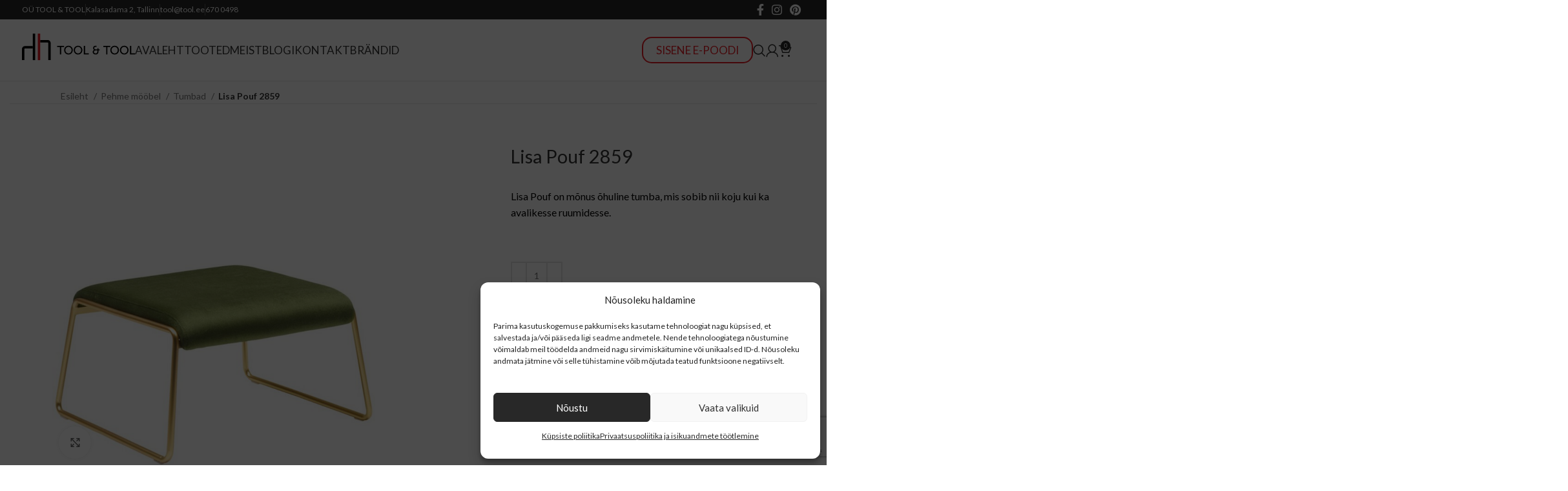

--- FILE ---
content_type: text/html; charset=utf-8
request_url: https://www.google.com/recaptcha/api2/anchor?ar=1&k=6LdJ7gwqAAAAAKe3Zesw79Q6XfXPXis0k62wwePu&co=aHR0cHM6Ly90b29sLmVlOjQ0Mw..&hl=en&v=PoyoqOPhxBO7pBk68S4YbpHZ&size=invisible&anchor-ms=20000&execute-ms=30000&cb=8a5srivp00u
body_size: 48843
content:
<!DOCTYPE HTML><html dir="ltr" lang="en"><head><meta http-equiv="Content-Type" content="text/html; charset=UTF-8">
<meta http-equiv="X-UA-Compatible" content="IE=edge">
<title>reCAPTCHA</title>
<style type="text/css">
/* cyrillic-ext */
@font-face {
  font-family: 'Roboto';
  font-style: normal;
  font-weight: 400;
  font-stretch: 100%;
  src: url(//fonts.gstatic.com/s/roboto/v48/KFO7CnqEu92Fr1ME7kSn66aGLdTylUAMa3GUBHMdazTgWw.woff2) format('woff2');
  unicode-range: U+0460-052F, U+1C80-1C8A, U+20B4, U+2DE0-2DFF, U+A640-A69F, U+FE2E-FE2F;
}
/* cyrillic */
@font-face {
  font-family: 'Roboto';
  font-style: normal;
  font-weight: 400;
  font-stretch: 100%;
  src: url(//fonts.gstatic.com/s/roboto/v48/KFO7CnqEu92Fr1ME7kSn66aGLdTylUAMa3iUBHMdazTgWw.woff2) format('woff2');
  unicode-range: U+0301, U+0400-045F, U+0490-0491, U+04B0-04B1, U+2116;
}
/* greek-ext */
@font-face {
  font-family: 'Roboto';
  font-style: normal;
  font-weight: 400;
  font-stretch: 100%;
  src: url(//fonts.gstatic.com/s/roboto/v48/KFO7CnqEu92Fr1ME7kSn66aGLdTylUAMa3CUBHMdazTgWw.woff2) format('woff2');
  unicode-range: U+1F00-1FFF;
}
/* greek */
@font-face {
  font-family: 'Roboto';
  font-style: normal;
  font-weight: 400;
  font-stretch: 100%;
  src: url(//fonts.gstatic.com/s/roboto/v48/KFO7CnqEu92Fr1ME7kSn66aGLdTylUAMa3-UBHMdazTgWw.woff2) format('woff2');
  unicode-range: U+0370-0377, U+037A-037F, U+0384-038A, U+038C, U+038E-03A1, U+03A3-03FF;
}
/* math */
@font-face {
  font-family: 'Roboto';
  font-style: normal;
  font-weight: 400;
  font-stretch: 100%;
  src: url(//fonts.gstatic.com/s/roboto/v48/KFO7CnqEu92Fr1ME7kSn66aGLdTylUAMawCUBHMdazTgWw.woff2) format('woff2');
  unicode-range: U+0302-0303, U+0305, U+0307-0308, U+0310, U+0312, U+0315, U+031A, U+0326-0327, U+032C, U+032F-0330, U+0332-0333, U+0338, U+033A, U+0346, U+034D, U+0391-03A1, U+03A3-03A9, U+03B1-03C9, U+03D1, U+03D5-03D6, U+03F0-03F1, U+03F4-03F5, U+2016-2017, U+2034-2038, U+203C, U+2040, U+2043, U+2047, U+2050, U+2057, U+205F, U+2070-2071, U+2074-208E, U+2090-209C, U+20D0-20DC, U+20E1, U+20E5-20EF, U+2100-2112, U+2114-2115, U+2117-2121, U+2123-214F, U+2190, U+2192, U+2194-21AE, U+21B0-21E5, U+21F1-21F2, U+21F4-2211, U+2213-2214, U+2216-22FF, U+2308-230B, U+2310, U+2319, U+231C-2321, U+2336-237A, U+237C, U+2395, U+239B-23B7, U+23D0, U+23DC-23E1, U+2474-2475, U+25AF, U+25B3, U+25B7, U+25BD, U+25C1, U+25CA, U+25CC, U+25FB, U+266D-266F, U+27C0-27FF, U+2900-2AFF, U+2B0E-2B11, U+2B30-2B4C, U+2BFE, U+3030, U+FF5B, U+FF5D, U+1D400-1D7FF, U+1EE00-1EEFF;
}
/* symbols */
@font-face {
  font-family: 'Roboto';
  font-style: normal;
  font-weight: 400;
  font-stretch: 100%;
  src: url(//fonts.gstatic.com/s/roboto/v48/KFO7CnqEu92Fr1ME7kSn66aGLdTylUAMaxKUBHMdazTgWw.woff2) format('woff2');
  unicode-range: U+0001-000C, U+000E-001F, U+007F-009F, U+20DD-20E0, U+20E2-20E4, U+2150-218F, U+2190, U+2192, U+2194-2199, U+21AF, U+21E6-21F0, U+21F3, U+2218-2219, U+2299, U+22C4-22C6, U+2300-243F, U+2440-244A, U+2460-24FF, U+25A0-27BF, U+2800-28FF, U+2921-2922, U+2981, U+29BF, U+29EB, U+2B00-2BFF, U+4DC0-4DFF, U+FFF9-FFFB, U+10140-1018E, U+10190-1019C, U+101A0, U+101D0-101FD, U+102E0-102FB, U+10E60-10E7E, U+1D2C0-1D2D3, U+1D2E0-1D37F, U+1F000-1F0FF, U+1F100-1F1AD, U+1F1E6-1F1FF, U+1F30D-1F30F, U+1F315, U+1F31C, U+1F31E, U+1F320-1F32C, U+1F336, U+1F378, U+1F37D, U+1F382, U+1F393-1F39F, U+1F3A7-1F3A8, U+1F3AC-1F3AF, U+1F3C2, U+1F3C4-1F3C6, U+1F3CA-1F3CE, U+1F3D4-1F3E0, U+1F3ED, U+1F3F1-1F3F3, U+1F3F5-1F3F7, U+1F408, U+1F415, U+1F41F, U+1F426, U+1F43F, U+1F441-1F442, U+1F444, U+1F446-1F449, U+1F44C-1F44E, U+1F453, U+1F46A, U+1F47D, U+1F4A3, U+1F4B0, U+1F4B3, U+1F4B9, U+1F4BB, U+1F4BF, U+1F4C8-1F4CB, U+1F4D6, U+1F4DA, U+1F4DF, U+1F4E3-1F4E6, U+1F4EA-1F4ED, U+1F4F7, U+1F4F9-1F4FB, U+1F4FD-1F4FE, U+1F503, U+1F507-1F50B, U+1F50D, U+1F512-1F513, U+1F53E-1F54A, U+1F54F-1F5FA, U+1F610, U+1F650-1F67F, U+1F687, U+1F68D, U+1F691, U+1F694, U+1F698, U+1F6AD, U+1F6B2, U+1F6B9-1F6BA, U+1F6BC, U+1F6C6-1F6CF, U+1F6D3-1F6D7, U+1F6E0-1F6EA, U+1F6F0-1F6F3, U+1F6F7-1F6FC, U+1F700-1F7FF, U+1F800-1F80B, U+1F810-1F847, U+1F850-1F859, U+1F860-1F887, U+1F890-1F8AD, U+1F8B0-1F8BB, U+1F8C0-1F8C1, U+1F900-1F90B, U+1F93B, U+1F946, U+1F984, U+1F996, U+1F9E9, U+1FA00-1FA6F, U+1FA70-1FA7C, U+1FA80-1FA89, U+1FA8F-1FAC6, U+1FACE-1FADC, U+1FADF-1FAE9, U+1FAF0-1FAF8, U+1FB00-1FBFF;
}
/* vietnamese */
@font-face {
  font-family: 'Roboto';
  font-style: normal;
  font-weight: 400;
  font-stretch: 100%;
  src: url(//fonts.gstatic.com/s/roboto/v48/KFO7CnqEu92Fr1ME7kSn66aGLdTylUAMa3OUBHMdazTgWw.woff2) format('woff2');
  unicode-range: U+0102-0103, U+0110-0111, U+0128-0129, U+0168-0169, U+01A0-01A1, U+01AF-01B0, U+0300-0301, U+0303-0304, U+0308-0309, U+0323, U+0329, U+1EA0-1EF9, U+20AB;
}
/* latin-ext */
@font-face {
  font-family: 'Roboto';
  font-style: normal;
  font-weight: 400;
  font-stretch: 100%;
  src: url(//fonts.gstatic.com/s/roboto/v48/KFO7CnqEu92Fr1ME7kSn66aGLdTylUAMa3KUBHMdazTgWw.woff2) format('woff2');
  unicode-range: U+0100-02BA, U+02BD-02C5, U+02C7-02CC, U+02CE-02D7, U+02DD-02FF, U+0304, U+0308, U+0329, U+1D00-1DBF, U+1E00-1E9F, U+1EF2-1EFF, U+2020, U+20A0-20AB, U+20AD-20C0, U+2113, U+2C60-2C7F, U+A720-A7FF;
}
/* latin */
@font-face {
  font-family: 'Roboto';
  font-style: normal;
  font-weight: 400;
  font-stretch: 100%;
  src: url(//fonts.gstatic.com/s/roboto/v48/KFO7CnqEu92Fr1ME7kSn66aGLdTylUAMa3yUBHMdazQ.woff2) format('woff2');
  unicode-range: U+0000-00FF, U+0131, U+0152-0153, U+02BB-02BC, U+02C6, U+02DA, U+02DC, U+0304, U+0308, U+0329, U+2000-206F, U+20AC, U+2122, U+2191, U+2193, U+2212, U+2215, U+FEFF, U+FFFD;
}
/* cyrillic-ext */
@font-face {
  font-family: 'Roboto';
  font-style: normal;
  font-weight: 500;
  font-stretch: 100%;
  src: url(//fonts.gstatic.com/s/roboto/v48/KFO7CnqEu92Fr1ME7kSn66aGLdTylUAMa3GUBHMdazTgWw.woff2) format('woff2');
  unicode-range: U+0460-052F, U+1C80-1C8A, U+20B4, U+2DE0-2DFF, U+A640-A69F, U+FE2E-FE2F;
}
/* cyrillic */
@font-face {
  font-family: 'Roboto';
  font-style: normal;
  font-weight: 500;
  font-stretch: 100%;
  src: url(//fonts.gstatic.com/s/roboto/v48/KFO7CnqEu92Fr1ME7kSn66aGLdTylUAMa3iUBHMdazTgWw.woff2) format('woff2');
  unicode-range: U+0301, U+0400-045F, U+0490-0491, U+04B0-04B1, U+2116;
}
/* greek-ext */
@font-face {
  font-family: 'Roboto';
  font-style: normal;
  font-weight: 500;
  font-stretch: 100%;
  src: url(//fonts.gstatic.com/s/roboto/v48/KFO7CnqEu92Fr1ME7kSn66aGLdTylUAMa3CUBHMdazTgWw.woff2) format('woff2');
  unicode-range: U+1F00-1FFF;
}
/* greek */
@font-face {
  font-family: 'Roboto';
  font-style: normal;
  font-weight: 500;
  font-stretch: 100%;
  src: url(//fonts.gstatic.com/s/roboto/v48/KFO7CnqEu92Fr1ME7kSn66aGLdTylUAMa3-UBHMdazTgWw.woff2) format('woff2');
  unicode-range: U+0370-0377, U+037A-037F, U+0384-038A, U+038C, U+038E-03A1, U+03A3-03FF;
}
/* math */
@font-face {
  font-family: 'Roboto';
  font-style: normal;
  font-weight: 500;
  font-stretch: 100%;
  src: url(//fonts.gstatic.com/s/roboto/v48/KFO7CnqEu92Fr1ME7kSn66aGLdTylUAMawCUBHMdazTgWw.woff2) format('woff2');
  unicode-range: U+0302-0303, U+0305, U+0307-0308, U+0310, U+0312, U+0315, U+031A, U+0326-0327, U+032C, U+032F-0330, U+0332-0333, U+0338, U+033A, U+0346, U+034D, U+0391-03A1, U+03A3-03A9, U+03B1-03C9, U+03D1, U+03D5-03D6, U+03F0-03F1, U+03F4-03F5, U+2016-2017, U+2034-2038, U+203C, U+2040, U+2043, U+2047, U+2050, U+2057, U+205F, U+2070-2071, U+2074-208E, U+2090-209C, U+20D0-20DC, U+20E1, U+20E5-20EF, U+2100-2112, U+2114-2115, U+2117-2121, U+2123-214F, U+2190, U+2192, U+2194-21AE, U+21B0-21E5, U+21F1-21F2, U+21F4-2211, U+2213-2214, U+2216-22FF, U+2308-230B, U+2310, U+2319, U+231C-2321, U+2336-237A, U+237C, U+2395, U+239B-23B7, U+23D0, U+23DC-23E1, U+2474-2475, U+25AF, U+25B3, U+25B7, U+25BD, U+25C1, U+25CA, U+25CC, U+25FB, U+266D-266F, U+27C0-27FF, U+2900-2AFF, U+2B0E-2B11, U+2B30-2B4C, U+2BFE, U+3030, U+FF5B, U+FF5D, U+1D400-1D7FF, U+1EE00-1EEFF;
}
/* symbols */
@font-face {
  font-family: 'Roboto';
  font-style: normal;
  font-weight: 500;
  font-stretch: 100%;
  src: url(//fonts.gstatic.com/s/roboto/v48/KFO7CnqEu92Fr1ME7kSn66aGLdTylUAMaxKUBHMdazTgWw.woff2) format('woff2');
  unicode-range: U+0001-000C, U+000E-001F, U+007F-009F, U+20DD-20E0, U+20E2-20E4, U+2150-218F, U+2190, U+2192, U+2194-2199, U+21AF, U+21E6-21F0, U+21F3, U+2218-2219, U+2299, U+22C4-22C6, U+2300-243F, U+2440-244A, U+2460-24FF, U+25A0-27BF, U+2800-28FF, U+2921-2922, U+2981, U+29BF, U+29EB, U+2B00-2BFF, U+4DC0-4DFF, U+FFF9-FFFB, U+10140-1018E, U+10190-1019C, U+101A0, U+101D0-101FD, U+102E0-102FB, U+10E60-10E7E, U+1D2C0-1D2D3, U+1D2E0-1D37F, U+1F000-1F0FF, U+1F100-1F1AD, U+1F1E6-1F1FF, U+1F30D-1F30F, U+1F315, U+1F31C, U+1F31E, U+1F320-1F32C, U+1F336, U+1F378, U+1F37D, U+1F382, U+1F393-1F39F, U+1F3A7-1F3A8, U+1F3AC-1F3AF, U+1F3C2, U+1F3C4-1F3C6, U+1F3CA-1F3CE, U+1F3D4-1F3E0, U+1F3ED, U+1F3F1-1F3F3, U+1F3F5-1F3F7, U+1F408, U+1F415, U+1F41F, U+1F426, U+1F43F, U+1F441-1F442, U+1F444, U+1F446-1F449, U+1F44C-1F44E, U+1F453, U+1F46A, U+1F47D, U+1F4A3, U+1F4B0, U+1F4B3, U+1F4B9, U+1F4BB, U+1F4BF, U+1F4C8-1F4CB, U+1F4D6, U+1F4DA, U+1F4DF, U+1F4E3-1F4E6, U+1F4EA-1F4ED, U+1F4F7, U+1F4F9-1F4FB, U+1F4FD-1F4FE, U+1F503, U+1F507-1F50B, U+1F50D, U+1F512-1F513, U+1F53E-1F54A, U+1F54F-1F5FA, U+1F610, U+1F650-1F67F, U+1F687, U+1F68D, U+1F691, U+1F694, U+1F698, U+1F6AD, U+1F6B2, U+1F6B9-1F6BA, U+1F6BC, U+1F6C6-1F6CF, U+1F6D3-1F6D7, U+1F6E0-1F6EA, U+1F6F0-1F6F3, U+1F6F7-1F6FC, U+1F700-1F7FF, U+1F800-1F80B, U+1F810-1F847, U+1F850-1F859, U+1F860-1F887, U+1F890-1F8AD, U+1F8B0-1F8BB, U+1F8C0-1F8C1, U+1F900-1F90B, U+1F93B, U+1F946, U+1F984, U+1F996, U+1F9E9, U+1FA00-1FA6F, U+1FA70-1FA7C, U+1FA80-1FA89, U+1FA8F-1FAC6, U+1FACE-1FADC, U+1FADF-1FAE9, U+1FAF0-1FAF8, U+1FB00-1FBFF;
}
/* vietnamese */
@font-face {
  font-family: 'Roboto';
  font-style: normal;
  font-weight: 500;
  font-stretch: 100%;
  src: url(//fonts.gstatic.com/s/roboto/v48/KFO7CnqEu92Fr1ME7kSn66aGLdTylUAMa3OUBHMdazTgWw.woff2) format('woff2');
  unicode-range: U+0102-0103, U+0110-0111, U+0128-0129, U+0168-0169, U+01A0-01A1, U+01AF-01B0, U+0300-0301, U+0303-0304, U+0308-0309, U+0323, U+0329, U+1EA0-1EF9, U+20AB;
}
/* latin-ext */
@font-face {
  font-family: 'Roboto';
  font-style: normal;
  font-weight: 500;
  font-stretch: 100%;
  src: url(//fonts.gstatic.com/s/roboto/v48/KFO7CnqEu92Fr1ME7kSn66aGLdTylUAMa3KUBHMdazTgWw.woff2) format('woff2');
  unicode-range: U+0100-02BA, U+02BD-02C5, U+02C7-02CC, U+02CE-02D7, U+02DD-02FF, U+0304, U+0308, U+0329, U+1D00-1DBF, U+1E00-1E9F, U+1EF2-1EFF, U+2020, U+20A0-20AB, U+20AD-20C0, U+2113, U+2C60-2C7F, U+A720-A7FF;
}
/* latin */
@font-face {
  font-family: 'Roboto';
  font-style: normal;
  font-weight: 500;
  font-stretch: 100%;
  src: url(//fonts.gstatic.com/s/roboto/v48/KFO7CnqEu92Fr1ME7kSn66aGLdTylUAMa3yUBHMdazQ.woff2) format('woff2');
  unicode-range: U+0000-00FF, U+0131, U+0152-0153, U+02BB-02BC, U+02C6, U+02DA, U+02DC, U+0304, U+0308, U+0329, U+2000-206F, U+20AC, U+2122, U+2191, U+2193, U+2212, U+2215, U+FEFF, U+FFFD;
}
/* cyrillic-ext */
@font-face {
  font-family: 'Roboto';
  font-style: normal;
  font-weight: 900;
  font-stretch: 100%;
  src: url(//fonts.gstatic.com/s/roboto/v48/KFO7CnqEu92Fr1ME7kSn66aGLdTylUAMa3GUBHMdazTgWw.woff2) format('woff2');
  unicode-range: U+0460-052F, U+1C80-1C8A, U+20B4, U+2DE0-2DFF, U+A640-A69F, U+FE2E-FE2F;
}
/* cyrillic */
@font-face {
  font-family: 'Roboto';
  font-style: normal;
  font-weight: 900;
  font-stretch: 100%;
  src: url(//fonts.gstatic.com/s/roboto/v48/KFO7CnqEu92Fr1ME7kSn66aGLdTylUAMa3iUBHMdazTgWw.woff2) format('woff2');
  unicode-range: U+0301, U+0400-045F, U+0490-0491, U+04B0-04B1, U+2116;
}
/* greek-ext */
@font-face {
  font-family: 'Roboto';
  font-style: normal;
  font-weight: 900;
  font-stretch: 100%;
  src: url(//fonts.gstatic.com/s/roboto/v48/KFO7CnqEu92Fr1ME7kSn66aGLdTylUAMa3CUBHMdazTgWw.woff2) format('woff2');
  unicode-range: U+1F00-1FFF;
}
/* greek */
@font-face {
  font-family: 'Roboto';
  font-style: normal;
  font-weight: 900;
  font-stretch: 100%;
  src: url(//fonts.gstatic.com/s/roboto/v48/KFO7CnqEu92Fr1ME7kSn66aGLdTylUAMa3-UBHMdazTgWw.woff2) format('woff2');
  unicode-range: U+0370-0377, U+037A-037F, U+0384-038A, U+038C, U+038E-03A1, U+03A3-03FF;
}
/* math */
@font-face {
  font-family: 'Roboto';
  font-style: normal;
  font-weight: 900;
  font-stretch: 100%;
  src: url(//fonts.gstatic.com/s/roboto/v48/KFO7CnqEu92Fr1ME7kSn66aGLdTylUAMawCUBHMdazTgWw.woff2) format('woff2');
  unicode-range: U+0302-0303, U+0305, U+0307-0308, U+0310, U+0312, U+0315, U+031A, U+0326-0327, U+032C, U+032F-0330, U+0332-0333, U+0338, U+033A, U+0346, U+034D, U+0391-03A1, U+03A3-03A9, U+03B1-03C9, U+03D1, U+03D5-03D6, U+03F0-03F1, U+03F4-03F5, U+2016-2017, U+2034-2038, U+203C, U+2040, U+2043, U+2047, U+2050, U+2057, U+205F, U+2070-2071, U+2074-208E, U+2090-209C, U+20D0-20DC, U+20E1, U+20E5-20EF, U+2100-2112, U+2114-2115, U+2117-2121, U+2123-214F, U+2190, U+2192, U+2194-21AE, U+21B0-21E5, U+21F1-21F2, U+21F4-2211, U+2213-2214, U+2216-22FF, U+2308-230B, U+2310, U+2319, U+231C-2321, U+2336-237A, U+237C, U+2395, U+239B-23B7, U+23D0, U+23DC-23E1, U+2474-2475, U+25AF, U+25B3, U+25B7, U+25BD, U+25C1, U+25CA, U+25CC, U+25FB, U+266D-266F, U+27C0-27FF, U+2900-2AFF, U+2B0E-2B11, U+2B30-2B4C, U+2BFE, U+3030, U+FF5B, U+FF5D, U+1D400-1D7FF, U+1EE00-1EEFF;
}
/* symbols */
@font-face {
  font-family: 'Roboto';
  font-style: normal;
  font-weight: 900;
  font-stretch: 100%;
  src: url(//fonts.gstatic.com/s/roboto/v48/KFO7CnqEu92Fr1ME7kSn66aGLdTylUAMaxKUBHMdazTgWw.woff2) format('woff2');
  unicode-range: U+0001-000C, U+000E-001F, U+007F-009F, U+20DD-20E0, U+20E2-20E4, U+2150-218F, U+2190, U+2192, U+2194-2199, U+21AF, U+21E6-21F0, U+21F3, U+2218-2219, U+2299, U+22C4-22C6, U+2300-243F, U+2440-244A, U+2460-24FF, U+25A0-27BF, U+2800-28FF, U+2921-2922, U+2981, U+29BF, U+29EB, U+2B00-2BFF, U+4DC0-4DFF, U+FFF9-FFFB, U+10140-1018E, U+10190-1019C, U+101A0, U+101D0-101FD, U+102E0-102FB, U+10E60-10E7E, U+1D2C0-1D2D3, U+1D2E0-1D37F, U+1F000-1F0FF, U+1F100-1F1AD, U+1F1E6-1F1FF, U+1F30D-1F30F, U+1F315, U+1F31C, U+1F31E, U+1F320-1F32C, U+1F336, U+1F378, U+1F37D, U+1F382, U+1F393-1F39F, U+1F3A7-1F3A8, U+1F3AC-1F3AF, U+1F3C2, U+1F3C4-1F3C6, U+1F3CA-1F3CE, U+1F3D4-1F3E0, U+1F3ED, U+1F3F1-1F3F3, U+1F3F5-1F3F7, U+1F408, U+1F415, U+1F41F, U+1F426, U+1F43F, U+1F441-1F442, U+1F444, U+1F446-1F449, U+1F44C-1F44E, U+1F453, U+1F46A, U+1F47D, U+1F4A3, U+1F4B0, U+1F4B3, U+1F4B9, U+1F4BB, U+1F4BF, U+1F4C8-1F4CB, U+1F4D6, U+1F4DA, U+1F4DF, U+1F4E3-1F4E6, U+1F4EA-1F4ED, U+1F4F7, U+1F4F9-1F4FB, U+1F4FD-1F4FE, U+1F503, U+1F507-1F50B, U+1F50D, U+1F512-1F513, U+1F53E-1F54A, U+1F54F-1F5FA, U+1F610, U+1F650-1F67F, U+1F687, U+1F68D, U+1F691, U+1F694, U+1F698, U+1F6AD, U+1F6B2, U+1F6B9-1F6BA, U+1F6BC, U+1F6C6-1F6CF, U+1F6D3-1F6D7, U+1F6E0-1F6EA, U+1F6F0-1F6F3, U+1F6F7-1F6FC, U+1F700-1F7FF, U+1F800-1F80B, U+1F810-1F847, U+1F850-1F859, U+1F860-1F887, U+1F890-1F8AD, U+1F8B0-1F8BB, U+1F8C0-1F8C1, U+1F900-1F90B, U+1F93B, U+1F946, U+1F984, U+1F996, U+1F9E9, U+1FA00-1FA6F, U+1FA70-1FA7C, U+1FA80-1FA89, U+1FA8F-1FAC6, U+1FACE-1FADC, U+1FADF-1FAE9, U+1FAF0-1FAF8, U+1FB00-1FBFF;
}
/* vietnamese */
@font-face {
  font-family: 'Roboto';
  font-style: normal;
  font-weight: 900;
  font-stretch: 100%;
  src: url(//fonts.gstatic.com/s/roboto/v48/KFO7CnqEu92Fr1ME7kSn66aGLdTylUAMa3OUBHMdazTgWw.woff2) format('woff2');
  unicode-range: U+0102-0103, U+0110-0111, U+0128-0129, U+0168-0169, U+01A0-01A1, U+01AF-01B0, U+0300-0301, U+0303-0304, U+0308-0309, U+0323, U+0329, U+1EA0-1EF9, U+20AB;
}
/* latin-ext */
@font-face {
  font-family: 'Roboto';
  font-style: normal;
  font-weight: 900;
  font-stretch: 100%;
  src: url(//fonts.gstatic.com/s/roboto/v48/KFO7CnqEu92Fr1ME7kSn66aGLdTylUAMa3KUBHMdazTgWw.woff2) format('woff2');
  unicode-range: U+0100-02BA, U+02BD-02C5, U+02C7-02CC, U+02CE-02D7, U+02DD-02FF, U+0304, U+0308, U+0329, U+1D00-1DBF, U+1E00-1E9F, U+1EF2-1EFF, U+2020, U+20A0-20AB, U+20AD-20C0, U+2113, U+2C60-2C7F, U+A720-A7FF;
}
/* latin */
@font-face {
  font-family: 'Roboto';
  font-style: normal;
  font-weight: 900;
  font-stretch: 100%;
  src: url(//fonts.gstatic.com/s/roboto/v48/KFO7CnqEu92Fr1ME7kSn66aGLdTylUAMa3yUBHMdazQ.woff2) format('woff2');
  unicode-range: U+0000-00FF, U+0131, U+0152-0153, U+02BB-02BC, U+02C6, U+02DA, U+02DC, U+0304, U+0308, U+0329, U+2000-206F, U+20AC, U+2122, U+2191, U+2193, U+2212, U+2215, U+FEFF, U+FFFD;
}

</style>
<link rel="stylesheet" type="text/css" href="https://www.gstatic.com/recaptcha/releases/PoyoqOPhxBO7pBk68S4YbpHZ/styles__ltr.css">
<script nonce="_eh2NNyYQfg6QaL8SxVM5Q" type="text/javascript">window['__recaptcha_api'] = 'https://www.google.com/recaptcha/api2/';</script>
<script type="text/javascript" src="https://www.gstatic.com/recaptcha/releases/PoyoqOPhxBO7pBk68S4YbpHZ/recaptcha__en.js" nonce="_eh2NNyYQfg6QaL8SxVM5Q">
      
    </script></head>
<body><div id="rc-anchor-alert" class="rc-anchor-alert"></div>
<input type="hidden" id="recaptcha-token" value="[base64]">
<script type="text/javascript" nonce="_eh2NNyYQfg6QaL8SxVM5Q">
      recaptcha.anchor.Main.init("[\x22ainput\x22,[\x22bgdata\x22,\x22\x22,\[base64]/[base64]/[base64]/KE4oMTI0LHYsdi5HKSxMWihsLHYpKTpOKDEyNCx2LGwpLFYpLHYpLFQpKSxGKDE3MSx2KX0scjc9ZnVuY3Rpb24obCl7cmV0dXJuIGx9LEM9ZnVuY3Rpb24obCxWLHYpe04odixsLFYpLFZbYWtdPTI3OTZ9LG49ZnVuY3Rpb24obCxWKXtWLlg9KChWLlg/[base64]/[base64]/[base64]/[base64]/[base64]/[base64]/[base64]/[base64]/[base64]/[base64]/[base64]\\u003d\x22,\[base64]\\u003d\\u003d\x22,\x22f0I4woRMflZ3w5nDmsO/w6LCuB0xwol4TCMWwolow5/CiAJqwptHHcKZwp3CtMOvw7Anw7lBFMObwqbDiMKhJcOxwo3Dl2HDigXCq8Oawp/Djy0sPzdCwp/DngHDv8KUAyzCvjhDw57DlRjCrA0sw5RZwqLDjMOgwpZdwozCsAHDscOBwr0yMSMvwrkMAsKPw7zCjGXDnkXCmyTCrsOuw7RRwpfDkMKZwovCrTFLZMORwo3Dr8KBwowUCkbDsMOhwps9QcKsw4HCvMO9w6nDlcKSw67DjSjDv8KVwoJEw6p/[base64]/[base64]/[base64]/w7chwoDDgxduZsOjVcO1w6PDncO3SAI3wpbDlgZDSilfMyXDi8KrWMKrWDA+a8OpQsKPwp/Dm8OFw4bDocKbeGXCuMOgQcOhw63DpMO+dWPDtVgiw6jDiMKXSSLCpcO0worDuWPCh8OuVcO2TcO4XsKgw5/[base64]/CvMO3MsOzwrnDhsKqw5TDnAPCmMKOAnvDunbCvkLDqBFRGMKJwrXCqQzCj3tIY1LDmxQbw6LDjcO2eHsXw4NzwqFowobDncO8w588wpYQwoDDs8KjDcOcecKKY8Kvwp/CrcKEwpMEd8OIR0h5w4/[base64]/[base64]/DkMKBwohpYmhnwq5IQsO/woZudMOcwp/DnkMOXF89w6wzwr8DP1EdYMOOcMONLDjDlcOuwqTCiX55K8KpdkY6wrnDisKVMsKJRcKowqxYwpfCnAQwwqcdcn3Dn00rw60SMHXCnsOubB1eaHTDoMOIdAzCujnDvSJydBxwworDn1vDr0d/worDkjAYwp0mwr0eOcOCw7dPNmHCucKow7J4LCA9HsOmw4XDjEkzNTXDkhjCgMOQwoFew5rDnRnDoMOlfMKYwojCssOpw5taw69jw5HDqcOswphlwo1BwqnCrMOvHsOoS8K8ZG0/EcOpw6fCj8OYFcKaw7fChAXCt8KETATChsOxCjpNwrR9fsKqacOSLcOxO8KUwqXDrw1Cwqp+w4MTwrNgw6jCi8KKwp7Dqm/DvkDDqkl7SMOAbsO4wolGw53DnRPDg8OnVsOow5kCby4Hw4owwrQUbMK2w5k2OwRowqHCvUkOZcOkSBjCiwkowqgiLnTDssOVDsKVwqbDgm45w6/Ch8KqdDTDu1p7w5U8NsKOfsOmdCNQLMKSw7PDlsOUMCJkPzIlw43CkDbCrgbDn8OldBMJWsKPBcOmwogYHMOEw7bDpRrDtBXCmBXCjEFbwpBpbFt0w5PCq8KrWRbDisOGw5PCl1NdwpZ/w4nDqkvCjcKFCcKTworDrcKawo7CnV7CgsK0w6BOREvDu8K4w4fCiTVcw5JVATrDiitOO8OSw5DDrH5cw6pYDH3DmsKbU0x/[base64]/[base64]/[base64]/NsOSOsOASMOHDWFACBjDl8OAI8Kmw4HDu8Kxw63Ci0Q6wpXDqXkQKwLCknbDgEjCm8OYXwjDlsKUEgkMw7jCl8KMwoJvS8OXw68vw4UJwpo3DS5jVMKpwpB9w5vCilDDi8KVKzbCiAvDlMKDwqZDWmJKblnCtsOvCcOke8KgdMKfw78Rwr/CscO2EsO9w4NACsO0R1XDmCoaw7/CncOOwp0Fw4fChMKjwrUvP8Kca8K+S8KjecOMPyvCjgIawqNAwqDDkDFcwobCs8K/[base64]/CicKNw7ckMAk2CsKQJhHCox7ChUJGwrjDpcOSw7zDpSvDkihkBhV/R8KQwpUwH8OYw5NpwpxVLsKCwpHDkcOUw6U2w4/[base64]/wpHDqXbDuVbDuiHCsXvChEjDrFYDw6RXVifCssKiw6nCosKbwrF/NBjClcK8w7HDtVRRJcKpw77CsSVWwot2G2InwoAjP1TDr1UIw54dAXl7wqTCu1QswrZGCsKUWxzDv1PCo8OJwrvDtMK7b8K9wrkVwpPCkMKxwr9bK8OSwrzDm8KyMcKKJgXDssO0XCTDlUw8E8OWwobDhsOEUcKzNsKswpDCoxzDpxTDgkfCrF/Cs8KEb2sqwpZnw43DjMOheVfDqiLCo3ouw4/CjMK8CsK+wowcw7Zdwo3CnMOcS8OOE2PCiMOew7LDohzDo07DmMK1w7dMOMKfU1sHF8K8E8K2U8K9aHt9GsK2wp0CKlTCssKaXcOcw5kqwpsyU2V2wp92wo/DicKQSsKFw5o0w7/Ds8KrwqHDmUAofsKCwqfDom/DjcOvw6E9wr1Vwq/ClcOrw5LCkgtkw6A+wph5w5jDpjLDj38AZD9DC8KnwrAHBcOGw4rDnH/DicOpw65HTsONe17DqMKgIxYSTlwkwq1kw4ZmMmfCvsOYJXvCqcKLIkh8wrZyO8OUwqDCqibCgFnCtRHDssK+wqXDs8OgCsK8b2DCtVBpw5xrSMO6w74vw4AmJMOmJzDDncKfP8KHw5DDgsKOWVlcIsK+wrXDnEMpworClW/CmsO2MsOwPyHDoBHDlwzCoMO4KFbDpCwKwo9hI3JTYcO4w7l8HcKIw5TCkkHCiXvDkMKrw57DumhAwpHDvV9iL8Ovw6/DsXfCj35Bw7TCjwImwoPCsMOfUMKIX8O2w5jDkg8kbAzDpSVHwqJqIhrCvRJNwp3DjMKFP34dwpNtwoxUwp0uw7U2EsOwW8Ouwq57w701QHHCgCMjLcOAwo/CsDZZwq4ywqXDosKgDcK9CcOqL2ozwrcdwqPCqMOqW8K5Kmx1O8O+AzrDp0vDlmHDr8KMXsOxw6sUFcOww7/CoRsewpjCjMOibcKwwpjCsCjDk0Jzw7wkw5Adw6Fkwo8yw5RcbMOpZMKtw6bCvMOMAMK2IxTDlg82XMOyworDncO/w6V0WMOBBMOgwoXDpsOCLXJYwrPCim7DnsORAsODw5XDuhLCnzUoO8O/[base64]/CtsOmOkZhJSweMcOcwo1DF8KpOnh5wqEVw6rCu2/DhsOIw6xZTWpAw517w6h4wrLDgQrCt8Knw602wrJyw5zDvTQDIjXCgHvCsUhqETMyacKUwotvVcO0wrjClMKyDcOawr7Cg8O1Uzl+Bg/DrcObw7RXQSDDpmMQBTlCOsKJEz7Co8Kfw6gCYAFZSyHDhcK6SsKgPsKSwpLDvcOTGVbDuWjDmF8Bw5LDkcOSUUzCkw82R0rDkzIvw4MoM8OUGR/Dmw7DssKMdkAvDXbCvyopw5o/VFwSwpd3w6NjbBXCvsOBwozDim4iNsOUIcK/VcKyZX4hTMKIM8KOwr5/wpnChBVxHRnDoiUIA8KuPllUfD0YHDYOP0zDpE/DtmjCiTQpwqNXw55bZ8O3PlQTd8KBw6rCkcKOw6HCu0Avw78QQsKyYMORT1bDmFVRw6pjEGLDrzbCuMO1w7vCpWl2SQ/DsDZGW8OywrBFEmhKCnpebj5RIF3DoijCiMO1VTjDqB/CnBzCtTzCpRnDi2LDvATDo8OfV8KAXUfCqcOceRNQO0FeJ2HCpVJrUSxUdsKKw4TDoMOTfcOdTcOUFsKnWC8vXXR5w4bCv8OWJ2ROworDu0fCisOgw5jCsmLCu0AHw7AYwqxhB8K/wpnDlVQSwpXDuEbCvsKDbMOMwqw4MMKdECxvIMKgw6JEwpPDrAvDlMOhw5bDlMOdwoQyw4TChHTDiMOnasKFwpvDkMKLw57DtDDDv11qLm3Cqwx1w6A0w7fDuDjDtsKswonDuQUDaMKxw7rDlcK6XsOYwqkGwojDvsODw6nDusO/wpbDtMKEGkorWxIsw6orAsOkM8K2dTBfUh1Bw4DCn8O+wpZ9wpbDmAEWwoc+woTCv2nCqi95wpPDqQ/ChMKudHJDYTjCu8K1VMObwo0mUMKKw7fCojvCvcO0HsKHPDXDiE0mwqPCvyvCnxRzX8KMwoHCriLDp8OsesKcZEFFVMKzw5oBPADCv3/CoWpnFcOqM8Oew4rDphjDjcKcYDnCsHXCm0MmJMKKwoDCmFvCnjzCsQnDoWXDmkjCjTZUMADCh8KWI8O2wrLCmMO8FBkTwrPDnMOewqssCjMTKcKqw4NnLcOcw5Btw6jCn8KoEWIdwp/Ckw87w43DmXFMwrEJwr8ZTyzCs8KLw5bDr8KOdQ3Ct13Du8K5J8OqwpxLYnTCi3/[base64]/Dv8KzwrNcwqBpQVHCtcKRw6IQw7IZwqZfGcOGSMKkw6bChcKSw6YwCgrCsMOKw5jCj0HDucK/w5PCm8OPwrUCXcOrZcK2VcOVd8KBwoo5SsO8dC1ew7fDmDk7w51iw5/[base64]/CpHrCl8KcRcOiSMKHO1V+SsKvwpHCpsO2w4Q1GcKGw4gSFC8AVB3DucKzwqVkwqluEsKzw5c4FGF0Ax/Ctgd0w5PCh8OAw6LCu20Ewq9jZTjCocOcBx1LwqXDssKlVyNHI2PDssONwoAow7bDh8K+BX09wrpsT8OheMKJRgjDi3AXw7pyw7PDpsKzB8OKChE4w73Ds341w6/DjsOCwr7CmGsQZR7CrsKtw6lgDlRJB8OSSAFmwptBwooLAEvDvMO7XsOKwrZzwrZDwpdqwopBwrwfwrDCpUjCkmMDGcOAHjoLacORdsK6DhbCqi8qMXF1BwMTK8Kwwo5wwoo6w4LDr8KkMsKNHsOew7zDg8O/[base64]/cS7CvRhReMKYcsOZw5/[base64]/CgMKXw5Z4wpxXwqbDrsKow4zDvjJRVzMtwq8EBS0aRi7CuMKSw6puFm9MXxQEwonDghPCtUTDk2vCrhzDo8KxWSogw6PDnylmw5TCrsOAMBXDhMOsd8K/[base64]/e8KZHigiV8KHwp98I8O4woslf8O0wp9ZcMOcNMKrwpILIMK1GMOkwqTCpV1xw5ZbdGfDuUvCo8KCwq3Dl3s/GnLDncOrwpovw6HDicOWw7rDi2nCswkRO0IFGcOzw7lsOcOkwoDCu8KWUsO8IMKMwqB+w53Dg0TDtsO0fipiNi7Dg8KFMcOqwpLDucK0RgTCnTHDn2oxw6fCpsO/woEswoPCvFbDjVDDpgtJdXI5N8KwS8KCQMKywqpDwqcHKFDDukg3w6hTAljDpMO6wpFGd8KZwqQZZE5pwpRRw5QaecOiJzTCmm4+UMOaGygxWsKkw7I0w6vDmcKYexjDlUbDsTTCucOpES7CqMOTw6PDlVHCjsK0wp7Dm1F4w6bCg8Ole0k/[base64]/[base64]/wrXDv8OQw6kbG1nDgMO5FRFFF8Kfw6fCqMKDw5XCncKbw4/DicKCw7PCuXswd8KzwopoSAQWw67DqCLCs8OBw5vDksOoSMOswozCuMK7wo3CuVpjwqUHXsOUw61awoZEw4TDkMORDkbCsU3DgDJewp5UCMOTwonCv8K2fcOpwo7Ci8KWw7ISCQnDgcOhwo3CvsOdPGvCogUuwq3DhhB/w7DCon/DpQR3QQdkVsO/Y2lCUBHDgULCu8Kgw7HCssObCH/CtEHCozMdUC/CrMOvw5VVw7ZDwrEqwp58VEXCukbDocKDUcOtHsOuNyYMw4TChSwjwp7CmnTCucKef8KiZ1rCrMKbwpvCjcKEw5QUw5/[base64]/[base64]/XMOGOlpFwrLDulVUwoQwd2vDuMOpwrDDrcOfwrvCpcOdL8OGw7zCj8KSUcOhw7XDhsKowoDDhQQ9AsOAwrXDn8OFw7EiCGYAb8OJw6HDiyVow6BFw5XCq3hpwp/[base64]/DtcKCNFXDj2leaVDDnCXDoFbDk8Kxw596woBZbQHDkjZLwr3CiMK3wrxzasOuPiPDlh3CnMOaw68mL8O8w75KBcOlwqDCm8Kww7jDocKwwoBJw68pQ8KNwrIMwrPClxVHBcO3w7HClSVgwrjCh8OZAwZFw7okwoPCjMK3wok/IsKwwrg2w7jDq8KULMK6HsOVw4BXXSjCm8OlwoxuKwvCnHDClWM4w7zCgHAhwoHCscOlGsKXLgJCwqHDucKofELCusKsfEfDhXXCsyvDliN1RMOJBsOCGcOXw4w4wqo/w63DqcKtwoPChyfCl8OtwrA0w5fDpl3ChGFhFUgkFgbDgsOfwoI4WsO5woYGw7NUwpIPLMOlw4XDjcKyZg90JcOswp9cw5bCqH9dbcOyG0TDgsO/NsO9IsOew5hzw6Z0cMOjZcK3P8ODw67DosKPw7PDncOsfCjDkcOdwqEMwpnDl0tRw6ZXwp/DmUIlwoPCrDlKwprCr8K7DyYcQMKxw4RmFWnDjVjCgcK0woEhw4rCvnPDkcOMw4YrfloswqcCwrvCjcKzbcO7woHDosKcw6Blw4PCgsObwr8pKMK6woo6w47CjSE/OQAGw73DuVQAw7bCpsKXIMKQwpBuTsO+I8O8wrQhwpLDucOGwpbDl0PDkF7DtALDpCPCo8Kfb3TDucOmw6FPYgzDnx/CvDvDlD/[base64]/[base64]/[base64]/[base64]/CjFYIw418bcKUVMKzw4TDhEHDn8KmwrvDocKdwoZ1bsOiwrvCmi5nw6zDo8OZXCnCvTAXEjnCjnzDmcOYw7lAMz3CjEzDusOcwr0fwoLCj0zDp3Newo3CqB7DhsKRAwJ7AVHCjGTDgcOgwr/DsMK7MlPCg0/DqMOefcO+w7vClCZMw6w7ZcKAURMvacOww4p9worDpUcBc8OUXUl0w4XCqsO/wrXCrsKxw4TChsOqwq91CsKWwp0uwo/CgsKFRUcpw4/DlcOCwr7CiMKjAcKnw6wNNHJbw4EZwo4NPGBUw7k8DcKvwrsPTjPDhB5aZXDCm8Khw67Dp8Oiw45jKkTCminCqT/DosOxBAPCvjjCm8KKw5sZwqnDv8KsfsKpwq57P1V+woXDv8ODfRRFBcOZYcOfDmDCt8OqwrFKE8OEGBwQw57CosOoC8O7w7fCnE/Cg3MvHSEkeXPDqcKAwozCqU4mbMOvM8O7w4LDjMOhD8OYw7dyIMOuwrsVwppTwqvCgMK2EMO7wrXChcKpGsOvw5PDmsOQw7fDjk/DqQN3w6lsAcOQwp7DmsKhaMKjw4vDh8OaJBYuw7nDmsOrJcKRfsKiwpIFaMOdOsKbwopbb8KSBzZfw4nDl8O2JBcvFcKLwqzCpyZADW/CgsKRH8KRWmE0BnDDpcO3WiRIT2sJJsKFXmXDosOqfMK1EsOjw6fDm8KaezrDsl1tw7XCkcOMwrfCjcO5SgrDqljDksO8wp85TDPCjcK0w5bCosKDKsKgw7ANNHzCj1NPNxXDp8OePyHDu0TDsAhfwrF/VGTDq3oPwofDkREzw7fCrsK/[base64]/[base64]/ChTV5wq3CvnU7SMKIwp9GfcKkFy16XydmFcKhwoPDpsKFwqfCvsKAU8KGDE1lacOZX3QUwpPDucORw4LCs8Oyw7MAwq5OKMOdw6LDsQnDkUIzw7FNw555wqXCpHYHDE03wp9Yw6rCicKsaEgDR8O5w4EfEWBfwqd0w5oXEmY4wobCvWfDqFEycMKIdkrChcO1KHVNMF/DssObwqvCjCkZXsO/w6LCsj5TVg3DqxLClmomwpI3J8Kew47CpcK0BiIDw4vCrTrCvhZ5wp8EwoLCtH5NVhcawrfCo8KMN8KPNjjDkAjDkMK5w4HDvU5CFMK2VULCkQ/DrMOFwrd7cBXCrMKDUyxbXSDDicKdwopPw5LDm8OGwrTCsMOywrvCpy7CmRssAnhuw7/CpMO4KRLDucOzwq1NwpHDmMOZwqDDnMOrw6rCl8OtwqvDocKlB8OcccKXwrPChF56wq3DhRt0X8KOExNnTsOiw791w4low6/Ds8KUO3pEw6wcSsONw69+w7rDtTTCsEbChyRiwoPCjgxxwpxJaFHCo1jCpsKhO8OKHCsrV8OMY8O5IhDDrj/CnMOUc0vDv8KYwpXCrzhUWMOgSsKww4sHQ8OKwqzCmx0tw7DDgsODPTXCrRLCo8K9w7LDkA7DqHoiVcKPOS7DlV3Cs8OVw4EMRsKGYzsJScK6w4jCmizDpMK5WMObw7bDuMK3woo7ehfCiUzDswY7w6d9wp7DtsKnw7/CmcKdw47DgllOH8OpVxR3M1jDgicuw4DDngjCt2rChMKjwqJkw5xbKcKcVcKZcsKEwrM6RE/DsMO3w5BJa8KjaiTCmMOrwoHDgMKwCjLCvANbS8KYw6bCm1vCmHLChiLCmsKNLcOFw5p5P8OVfQYDFsOvw4rDtMKIwrRDeVzDmMOCw53CvFDDjzLDqHcHI8OyZcKGworCnsOmwrHDqTfDkMKrGMKvNELCpsOGwoNPHD/CgRjDgMKrTDNxw6hVw696w41uw4rDpsOsXMOKwrDCocO/UE9qw7oPwqIrKcOQL0lJwqhRwpXCm8OGURZ4EMKQw67CscODw7PCohACW8KZB8ORAgkndjjDmgkhwq7DrcO9woXDn8KFw4TDtMKcwoMZwqjDqywMwqsZBztmGsKRw7HDtX/DmiTCjXY8w5fCjcOLLUXCoTw6dlTCtGzCsk0CwpxYw47Dn8Kuw67Ds0rDv8KHw7HCtMOQw55gN8K4LcOAEmx0MiEcV8KawpZlwppSw5k/wqYCwrJ+wq0Uwq7Di8KDGXJOwptOPg7Cp8OHRMKVw6vClMKiJsOuLTzDjzvCtMOnXiLCtsKSwoHCm8OVZ8OnKcO/FsKIbznCrMK5YEFow7F/[base64]/Ck8OqdMOzWMK2w5/DhMKZwpE6w7PCq8KOLwbCiWPCmDzCimVfw7fDolYjbnopLcOva8Oqw4PDlsKvQcOGwpEbd8Oyw7vDmMOVw4HDnMKlw4TCixXCuEnCk1FkY3DDgxPDhwjCqsO4csKLcUl8DmHCkMO+C1/DkMO4w7HDssOzLBYVwoPClgXCtsKlwq06w6AKVcKXNsKkM8KEGSPCgXDCsMKvZ2Vtw61fwp1YwqPDv30/aGoLPcO2wrJLaDzDnsKGVsOiRMKJw4hcwrDDkCXClBrCkA/[base64]/Cll9EYF07w6nDqn7Ds3ANITxjbsKawoQaU8Kuw47ChhoCFMKQw6jCiMOmMcKMN8OFwr4ZcsOoK01rW8Otw7rCt8KIwq5hwoQ8QXXCmR/DocKRw6DDqsO8KgZCf2ZcFErDhnnCgzDDnAJFworClzjChSTCnsKUw7MPwoJEE1dEesO2w4rDkQU+wqbCihVqw67Cl0wBw7wow5Fuw7YYwo/ChcOPOcO9woh4fTRLw57DnkTCjcKaYlFPwqnClBQjHcKjKA0+BzJhCMOZwqDDjMKRf8KKwr3DoR3DiSzCkyghw7PChyXChzfDosOVWHJ6wrLDuTjDujjCu8KoTG8VVsK/wq9nchXCj8K1w4bCm8OJacKvw4McWC8GURTChirCs8OOMcKrLGnCnGwKV8KHwow0w6Miw7jDo8OxwrnCnsOBMMOGf0rDisKfw5PCjWFLwo0qcMKZw7B8TsObFg3DhA/Cp3VbDcKkZ3fCusKzwrHCujbDgCPCjcKDbkNiw43CtAzChnLCqhsyDsK8QMKwAWvDocKgworDmcKgOy7CjnFwJ8KXFMOHwqRGw7bDmcO+GsK/wq7CsQzCuSfCujAVXMKCZSw0w7/CgAcZEMOdw6XCkmDDjX8awqlsw741L1HDtUXCuELDiDHDuWTDkRfCmsO4wqATw4hmwoXCh1lew75RwqPCrSLCrcOCwo7ChcONO8OtwrBQDz5owrrCvcOzw7MTw7LCmMK/ETDDoCTDoW7Cq8OkLcOtw4lpw5B4wpxzw40pw645w5zDncKCXcO6wqPDgsKZbsKkVcO4bMKABcOqwpDCjnMTw5MRwpM4w53Dk3rDuljCgATDnjbDnw7CmBEBfV8/woXCog3DmMKIDDQ+GAPDqsKDXQfDtDXDtjvCl8Kxw7LDmsK/LzzDij9gwocnw70LwopGwqINYcKvAltYEFPCuMKOw7F4w4QCAcOVwrZpw73DqFPCt8Kwc8KNw43CnsKzO8KIwr/CkMO2YsOwRsKJw77DnsOswocgwohMwo3Dv3w6wrTCoQbDtMKzwp5Rw5LDl8Oua1nCmsODLxzDv0XCrcKtLA3ClcKww53DvHYlwpZIw4ZcFsOwAQhTQgZHw7FXwoDCqw0Pd8KSIsKbLMKow67CpsO1WTXDgsOVKsK8FcKLwqwhw7ZwwrbDqMOKw79Jw5/Dg8K6wrlpwrrDjFXCth0rwrcQwr9/[base64]/Dr8KYezDDtT7CgsOGw5dXLRLDvUVvwqQvw49sBELDl8K1wq5fcSvDg8KfFnXDrB0WwpbCuBDCkV7DqiUuwpHDkzbDqkZmFnw3w6zCrC/DhcKgSQs1ccOTLwLCr8OAw6vDtS7CvsKoQjVKw6xUwoBWUjXDugrDk8OLw6giw6bClTTDnQZhwrXChwdYHHU/wp8cwrnDrsOyw7Anw5leecOddX4TeQxDS2TCtcK3w58SwoI9w6zDtcOMLMKcU8K/H0HCuXPCtcOHQzJiCD1IwqdxOWLCicKHf8Kww7DDl1DDgsOYwoHClMKXw4/CqH/Co8O3dQnDrcKrwpzDgsKGw6TDucOVMCfCulDDu8KXwpfCicO8HMOOw7DDmhkxLhNFXsO4SBd0DMO3AMOxJ0VywofCvsO/acOQe28WwqfDs2kmwoIHCMKawr7CgHgHw6kaIcOywqfCp8OJw4PDksKoDcKHdjVEFgrDp8O9w7hQwr9PTxkDwrXDpGLDtsOrw4zCosOEw7zCh8KMwrUyXMKdclDCsWzDvMOnwp58OcK5PGrCjAzDisONw6jDh8KfexfClMKOUQHCiHAFcMOTwrbCp8Khw68AaQ1MN2/Dt8KawrsddsOzRGPDpMK0NR7Ds8O4wqJgUMKkQMKOW8KlfcKhwoQaw5PDpxAPw7hxw73DpUtcwojDrjlAwobDhmlbMcOfwrBjw6zDkVLCl0YRwqHCusK/w7HCgcKbw4NaHFBnXVvDsTdUWcKwQn3Dg8K9XCl4O8OkwqwaKBl6KsOCwpvDvUXDp8K0UMKAVMO9DsOhw7loeHovawFoVi5jw7rDtGsuHzp/w6N0wok2w4DDjh5wTid9BGbCmcKyw5FZShgNM8OQw6PDuz/Dt8O2DWLDuTYCEyAMwr3CoQ9qw5E5e3nCrcO6wp7CtzXCgRvDlg4Dw7bDk8Kgw5kxw5U6YlfDvcKAw7LDl8KhWMOHGcOCwoNOw5VrKQXDiMObwpzCiTccXlnCq8OAccKMw7QRwo/ClEh/PsO/EMKQQmfCrkJfEkzDgn3Dq8O6wpc/cMKoRsKFw419XcKgHcO/w7/Cn1LCo8OUw44JTMOrYzcROMONw4/CpsO7wovCuABQw6B/w4jCiVsOKxJgw4rCnn7Dh1EMciE4KAtfw6bDkwRTIxZyVMO2w74aw47CoMO4ZMOYwploO8KbEMKjbnt9w6vDvS/CrMKhw5zCoCzDonXDpihIfT8JTTYeb8OowrZIwpl7BxgPwqfDvidtwq7CpX5Pw5MZZhjDkhYIw7bCicOgw59IFF/CskfDo8OHN8KnwrTDnkYPOsO8wp/DksKyaUwawo/CiMOyEcOKwo7Duw/DonQweMKIwrrCi8OvUMOcwrFTw4RWJ3DCtcK2GTFkODDCjFjDtsKjw5bCicKnw4rCisO1LsK5wpDDujzDoSbDhyg+wrvDtcK9bsKQI8K3H2ktwr0pwqoGahnDpw5Qw6TChjLChWJawoLChz7Dh1ZWw4LDu2AMw5Q3w7bCpj7CvjR1w7DDnGQpMipwO3rDpDo5OsOnSh/CicK7RsOOwrJuEMO3wqjCtsODw4LCtj7CrFEiFhIaLXcLw4DDgz9LBjLCoitqwpTCjMOUw5BGK8K6wonDlE4VAMKRPm7Cmj/[base64]/[base64]/DqW/DvcKDwq/DisKhCAN9w5TDk8OBwrHCgETCuzN0wotxbcOLd8OKwoXCu8KewrrClVvCqcK9LcK+OMOVwqbDpF8ZSlYoBsKQYMKiXsK2w7jCvcKOw78qw68zw6bChxRcwp7DkXnCllnDgV/[base64]/wqHDvgjDtCM/w5ZobMKMw7HCkG/CiMKqwqjDr8OSw7YRO8O2woc5DsOlUMKvbcKrwqPDrgx3w6xSRFoqC34ITzHDuMOlLAXDn8OCZcOzw7rCsQPDvMKNXCl5L8OGSRYtbcOjahDDnwIDNcKow5LCrMKzH1fDs1bDhsOywqjCuMKEZcKHw4nCog/CnMKkwr1nwoR1HCPDhRYLwqBBw5FqPF99wrLCicO2MsKfbAnDvxQVw5jDtcOjwoTDsh5Jw6fDisKzV8KTfCdbQTHDmlQcTsKvwqXDo24yJWZ5VynChlPCsjw/wrE6E3PCuiTDh2NYfsOMw5nCgD/DisOlHChmw646IE97wrvDjsOww5B+wr9Yw6UcwrjDowlObljCkxAnYMKTAcOhwoLDhT3CgxjCjggYaMKCwo1wID3Cn8OGwrLCoDDDk8O+w7rDi1tRMT3CnDLDpsK0wptew4/CqVdBwrrDuEcJwpnDmmweIsKZAcKLDcKawp5/[base64]/DmgxlwpnCvzDDucOBw4nDqcOZw4vDo8OpwqxBH8KHfj7CgMO0N8KPP8K6wowPw6DDjlATw7XDlk9zwpzClyhXJT7DmUjCssKUwqXDjsOqw71mIi1Mw43CjcKkQsK/w5xBwqXClsOiw73DrcKBHcOUw5nCjmkNw5YmXiEZw4YxXMOOUyAOwqBqwobDrVY3w5HClMKBCi4nelzDvQPCrMO5w7/CusK8wr5zI0YSwo/DpgfCnsKJWHxZwoPCncKzw6IcNX9Mw5LDm3DCr8K7wr8PbMKQbMKBwobDr1jDrsOvw5pbw5MVHMOpw4o8QMKLw73Ck8OiwpLCqGrDu8KZw4BswotQwo9DUcOvw7BYworCuh1IAm/DmcKawoV/UzcgwobCvBLDisO8w7txw6bCtgbDvBA/ew/DvgrColguGnjDvhTCnsKBwqLCisKmw5kqY8K5QMOhw6LCjhXClQrClAjDuRrDqnLCq8OYw5VYwqZMw4JhZhbCrMODwqzDucKiwrvCj3zDgcOAw5RMPy4Fwpggw44OSgDCv8ODw7k2w5pnPArDi8KZSsKVU3YBwoZEMXbCvsKNwrPDrsObYS/[base64]/w5jDqwZoe8KNwqXChsKxDcK2w7w4w5XCs0s7w5oWfMKMwpnCkcOxWsOeRHzDgz8Tb2BAZA/CvjDCtcKYclI4wpnDmn1wwqbDp8KHw7XCpcKvNEDCuXTDryXDmVdgCsOxOhYfwozCk8O7A8OAA1IOVcKTw7IZw4TDo8OtSsKvUWrDrAnCh8K+bcO3JcK7w6UXw5bCuBgMZsK7w4E5woZEwohyw4Bww6sTwrHDicKdRXrDo2l9Vw/Dn1XDjTobcxwowrUrw6bCg8OSwpIsdMK8bGtDPsOKS8KdVcKiwoI4wpdLd8OWAVlnwpTCu8OCwpPDkjJafUXCrxxkYMK8NW/Cu2TCrk7CmMKhZcKbw63CqMO9ZsOLdm/CmcOOwpZbw6AzQ8Ohwr3DihDCm8KFUi59wo9OwrPCsBDDkhDCojwNwpcXIRHDvsK5wrLDtcKRTMKvw6LCuDzDsz99eg/[base64]/w64+w5jDicOdwqvDg8OoSizDu8K9NcOYBMKHGHHDuH/DssO+w7PCscO1woFMw6TDp8OBw4nCpsO6GFJoFcKow55LwpbCmWB9IX7CqU0WQcOdw7rDscOUw7wWX8KEHsOlN8KBw5/[base64]/J8O4XmEKw4rClcKLRwAcA8OEwqEvwrzCsAXDg0TDlcKFwqQBfB0tZ0k3wooFw545wrV5w5JJblEEEzfCjFoxw5l6w5Y8wqPCncOJw7PCog/CtcK0BR7DtzbDhsKwwqVowpUhXj3ChMKjAQxkbG5LJAXDr1tBw7jDlsODGcOeTMK6XBYww4U9wq/[base64]/cMKvZXQcDwVjw6zDo8OvZ2jDqComUyTCv1tuXMOmKcKvw5VmcX1wwootwoXChDDCisKRwq92QEfDh8OGfC/CmQkcw78rMGVtVSxhwozCmMOrw7XClcOJw5TDhVnDh1RsFsKnwptnUMOMKx7CpzhAwofDqsOMw5jDusOmwq/[base64]/CvMOWwpXDulIUwrE2Bm4ZKilKw4pUBBI5w6VXw6pJYhxZwpDDn8Kiw7rCo8Kowq90CsOAwr/CmcKTEhLCqQTCpMOgRsOCcsOQwrXDu8KIQ1x/QkLCvWwMKsO9X8K4YTE5fmtBwpxTwqvCk8KMRjs/[base64]/DmcKNw4srw6bCh1rCgMOxSsKQM8KWw7XDsMO/w7xEwoHCoBrCr8KwwrrCoD7CmMO6DsOEGMOgTkzCtcOERMKVIGB0wrVbw7fDtFfDl8OEw4x3wqQufStww63DisKrw77DjcKzw4LCjcKNw7Qiw5tpI8KXE8OTw5nCo8Okw57Cj8KXw5RQw77DjnRyXTZ2VcKzw6Jqw73CiG3CoSfDk8OcwozDmQ/CpcODw4Rnw4XDnF/Dkz0Jw51lEMKjVMKQf1TDicKvwrcUPMKYUhQrY8KbwpV3w7TClFrDtcOPw7AjM2kgw4lkcmxGw4dkfMOgKXbDj8K3NTbCnsKWJsKqPwbCvF/CqsO/w5rCtMKXDHxvw6V3wq5Be3ZNPcOOMMKLw7PCmsOnNWjDk8OWw60QwoI5w5AFwpPCrsKkXcO8w4LChUXDknXCm8KSLsKlJ3IZwrPDssKdwrXCmEtSw6bCpcKvw4ocPcOUMcKpCsOOVwRWSMOCw7/Cj0kIeMOFc1trRCjCoznDrsKlOHNsw7nDmF8nw6FEAHDDtn02w4rDqF/CvX4GSHhTw5rDqElbQMOUwrZXwqfDt3tYw6jCpw9hNMO0XsKfOcONCcOZS3bDrS5Kwo3CmDzDoCBqQMKxw6g3wpDDr8O3aMOJC1DDmsOGS8OgfcKKw7jDhMKvEVRTK8O0w5HCnyHCjDguwoUzbMKSwpvCssOiNxwae8O5w7vDq1Uwd8K2w6jChWfDq8Kgw7ZTfT9vwr/[base64]/[base64]/w6JVwro/ZsONQcOAbsOXw6BgFcKqOWXCiX/DucKawogkUlTCpBHDp8K6PcOeScOUScO/wqF/[base64]/CisK5w5zCpEvDhcOxSsKKw6vDlsK+dcOgwqTCi0nDgMOVPgXCv1sIKsKgwr3Cu8KkcE5Fwrkdwos0GCc5TsKVw4bDusKNwpfDr2bCpcOcwolsGnLDv8KvTsKpw53Csioow73CgcKrw5t2HcKywoIWasKrZXrCocOmclzDiX/[base64]/CoSLDoV/DqcKkw7/CjAnDkcKEworChMOSwpkUw4/Dr1dOSURTwqRLYcKZY8KgAcO0wr54VnXCpn3CqBLDi8KQJm/DncK0w6LCg3kfw4TDtcK3RRjCliMVWMKOaVzDhwwZQE17JMK8EX85GW7Ds2zCtmzCpMKnwqDDlcOaIsKdLlfCtcOwV1RJQcOEw7RdRRDCqHYfKcKww7PDlcOHfcOSw53CtULDusK3w60swoPCug/DjcOpwpdZw7ElwpHDnsKKHMKOw6p+wqjDlHPDvR1kw6/DlgPCvTLDvsO0JsOPQcO/LnFiwp1swoUNwpTDsC1saxF5wrlrLcK8AWAZwoTDpW4EBSTCssOsXsOzwr5pw43CqsOnX8OMw4jDlcK0bBzDmcKNPsOHw7jDr0ESwp0rw7XDrcKyaFwTwq7DiwAjw5TDql/ChWoHSXXCrsKVw5DCiDZSw4/DvcKWMXRow6zDr3I0wrLCsWYnw7HCgsKrcMKew5V/wo0qXcOVHjzDmsKZbMO8TD3DuX1oD0F3Jw/DvUZmBnnDlsOeSXwww5tnwpcbB10QG8OuwrjCgGbCmsOjTkDCvcK0AmoTwolmwrpsXMKYcsO9wqkzwq7Cm8OFw7Q4wohLwpk1Nj7Dg2PCpcKVCgtyw5jCgAzCmcKBwrgQM8Oow6jCjlcTVsKifX/DucOXc8O6w5oowqQrw4FDwpg0MMOcRBIawog3w5vCuMO8F0cUwofDo24cGMOiw4DCosOkwq0OV1LDmcKya8KgQDbClybDvX/Cm8KkTwzCkQjCgE3DmsK4w5fCs3lFHVQxcy8nZcK4ZsOvw4nCkX3Dlm0Hw5/CiU1tEn7DlSXDvMOEwqLCsUgFRMOKw60Xw6dOwrPDk8K/w7YGQ8K1Iylnwpxjw4PCr8K7dyhwCyUEw55owq0cwp/Cs2nCscOMwrYgJMK4wqvCqlLDljfDtMKNXDDDkQBvXhbCgcK+BxF8fhXDtMKACkhiFMOfwqNHRcOfw5LCn0vDjWkiwqZZIVY9w603aG7DiibCujPCvsOYw6nCnw1tJUDCqXE2w4vCl8OCXnlYMF/DqlEnR8KywrLCr1XCsA3CpcOLwrHDpRvCjEDDnsOOwrvDucK4YcO5wqt6DXoAe03CskPDvkYNw4/CtMOQW18LAsO2w5bCoxzCn3Ncwq7DkzB7TsOHXnXCqSDDi8ODPMOZOizDhMOvccKFEsKmw5zDrBk5AQrDqGIyw7xGwonDq8KTT8KyF8OXE8Ogw7zDscOxwq92wqkhw6LDo2LCuQsLdGN8w4E3w7fDjwh1clkvcWVqw7Y+fycOUMKGwr3DnivCjAQjL8OOw7wlw6Euwq/Di8ORwrEvd1jCtcKuVE3CrWRQw5pMwoDDnMKtR8KSw7tSw7rCiEBBJ8ONw5nDnk3DpDbDhsKew6xjwrVSK2kGwo3DgcKnwrnCjixsw4vDi8K2wq1IdB5ywpbDjxTCvQVLwr3DkQ7DrWVbw6zDrT3CiyUvw5TCvBfDv8KrNsO/esOiwq/DoDvCtsOKKsO2fnJDwpLDnmzDh8KMwrjDm8KlQcOowo3DvVUcEMK7w6nDicKBT8O9w6HCtcOYJcK3w6piw4JhfC8KXMOVHsKBwrBdwroXwoZNXm10BmzDshDDpMO2wrs/w68Gwr3Dp2JZeHvCkEQ0P8ORSkdBcsKTFsKRwo3CisOtw4bDu1ILScOXwobDjsOjfizDvTkVwobDlMOwGcOMD3Q6w4DDmgA5cgYsw5oJwoUtHsOdB8KEJzbDvMKzeHLDocOEB2zDucKWEyh/CDQqVsKQwpkQN0ZowqxUPBvCrXQJNDtkSnsNVQ7DqcO+woXDn8OqNsORAXLDvBnCicKkU8KRw6HDuHQkCAkrw6HCmMOack3DosK1wqBmTcOKw7MPwrnDtAPCl8OiOTNBBXUuS8KtHyZIw7XDkC/DknnDnzTClMKJwpjDpH4IDiQlwrrDnHxQwoVnw4k+M8OQfivDicKwSMOCwq90b8Okw6fCmMKjRT/CmsKnwqxQw7LDv8OrTgIzBsKaw5bCucKtwr5lIV8/[base64]/CrsOAw79wwojDo8O6aH1vZsKgUyDCmjPDqcKPcR1yOH7DnMKzegAoIGQIwqAGw4PDt2bDhcOEJcKjbnXDgcKaLRPDo8ObCgIiw7/Ch3DDtsKSw6bCk8KkwqI1w5TDucKMYkXDkAvDlm4jw5wWw4HCr2p+wpLChWTCpxsawpHDpQg0bMO2w7bCnHnDhWMTwpAZw7rCjMOFw5ZdG15iAcKyX8O7MMO5w6BDwqfCn8Osw5cwBlwWDcK/[base64]/Dq8KfwrfDn8Ksw5PDsFrChT/[base64]/CtxTCr0Qcw5cUcxLCl8OLCFHDoMKnUlDCtMKOw5JsUGxvOUEtGzvDmsOPw5bCuV/CucOcScOPw7xkwpg1ccOCwoB8wrXCvcKHBsKcw49MwrdVRMKpJsK2wqgrMsKBIsO+wpdOw6knSSRdZ04AWcOVwpHDiQDCoXsyIWDDusOFwrrDp8Oow7TDv8KuMmcBw7E5IcOwWEDDncK9w4ROw4/Cl8OpF8OTwqHCjGdPwrvDtMKyw4JFAk9Jw5HCuMOhW118UTTDlcOMwpfDlCd+K8KRwq7Dp8O9wpXChsKJNSDDm2nDqMO6GsOJwrt7Lhp5XzXDihkiwpfCiil4asK2w4/[base64]/QcOuJxbDvcOtS8KQw5FZeMKiw73DtGQ7w4cEw71RScKPIhfDnsOHHMO8w6HDvcOXwpULR2DDgH7DsCx3wpsDw6DCqMKbZV7DmMK3MUrCgcKHRcK6BDjCkAl+wotFwqrDvyUuCsOdLyY3wpE5MMK+wrXDrmfCiAbDnH7ChMOQwrHDpsKaV8O9Vloew7h9fghHQMOmfW/ClsOYLcKpw4VCRGPDkARhb3HDn8Kqw4oxUMOXbQVVw4kIw4EIwqJCw6DCijLCmcKTIR8YWcOFPsOYeMKYQ2pwwrnCm25ew4oybBnCjcOrwpkDRg9bw4Akw5PChMKVfMKoHiRpdSbClcOGUMO/[base64]/BVYJD8Oza8ODw7IUw4Mfw5BdQ8O3a8KFYsOrCFjCpgMaw61kw7HDr8KYYx4SRcKXwq8xdVTDqG3CvwPDuyQeKy/CqyEcVMK5GsKMQ1HCuMKKwoDDgUHDp8K3wqdBUmgMwq9uw67DvGRPw57CgAcEfjrDj8KkLSdkw71YwrowwpfCgAtYwpjDnsK4LhMbAS5Xw7oFwo7DoA8pUsOtYy41w4nDrMOUe8O3IHzCo8O3WcKWwr/DjsOpEWNSXQhJw6LCnk4LwqTCkcKow7jCs8O6QH/[base64]\\u003d\\u003d\x22],null,[\x22conf\x22,null,\x226LdJ7gwqAAAAAKe3Zesw79Q6XfXPXis0k62wwePu\x22,0,null,null,null,1,[21,125,63,73,95,87,41,43,42,83,102,105,109,121],[1017145,884],0,null,null,null,null,0,null,0,null,700,1,null,0,\[base64]/76lBhnEnQkZnOKMAhk\\u003d\x22,0,0,null,null,1,null,0,0,null,null,null,0],\x22https://tool.ee:443\x22,null,[3,1,1],null,null,null,1,3600,[\x22https://www.google.com/intl/en/policies/privacy/\x22,\x22https://www.google.com/intl/en/policies/terms/\x22],\x22YzEooyDSAwzC4yLF0+DHsCRRGbcUekRtgU4CkoHsQGk\\u003d\x22,1,0,null,1,1768597756037,0,0,[219,218,70],null,[161],\x22RC-lstyl8_XtTau5w\x22,null,null,null,null,null,\x220dAFcWeA5yFR1HT1EKcyTzbNBbqZ8JoeA2BIevbiRh3y2H-lUy-Ths5zE8Y7ablWTGScejpk6Q6MyWSXqMd_-u8PnHaRJ58nZxGQ\x22,1768680556081]");
    </script></body></html>

--- FILE ---
content_type: application/x-javascript
request_url: https://tool.ee/wp-content/cache/minify/5c3a6.js
body_size: 1180
content:
(function($){'use strict';var pluginName="WooCommerceCatalogMode",defaults={'modalHeightAuto':'1',};function Plugin(element,options){this.element=element;this.settings=$.extend({},defaults,options);this._defaults=defaults;this.trans=this.settings.trans;this._name=pluginName;this.init();}
$.extend(Plugin.prototype,{init:function(){this.window=$(window);this.documentHeight=$(document).height();this.windowHeight=this.window.height();this.product={};this.elements={};this.singleProductEnquiry();this.loopProductEnquiry();this.variationsProductEnquiry();this.cartEnquiry();},singleProductEnquiry:function(){var that=this;var overlay=$('#woocommerce-catalog-mode-enquiry-popup');var popup=$('#woocommerce-catalog-mode-enquiry-popup-container');var toggler='#enquiryButton';$(document).on('click',toggler,function(e){e.preventDefault();var sku=$(that.settings.SKUSelector).first().text().trim();var enquiryModalSKU=popup.find('input[name*="'+that.settings.skuField+'"]');if(typeof sku!="undefined"){enquiryModalSKU.val(sku);enquiryModalSKU.attr('value',sku);}
var product=$(that.settings.productSelector).first().text().trim();var enquiryModalProduct=popup.find('input[name*="'+that.settings.productField+'"]');if(!product||product==""){product=$(that.settings.productSelectorFallback).first().text().trim();}
if(that.settings.singleProductAddQuantity=="1"){var quantityField=$('input[name="quantity"]');if(quantityField.length>0){product=$(quantityField).val()+' x '+product;}}
enquiryModalProduct.val(product);enquiryModalProduct.attr('value',product);overlay.fadeIn();popup.fadeIn();});$('.woocommerce-catalog-mode-popup-close').on('click',function(e){e.preventDefault();overlay.fadeOut();popup.fadeOut();});overlay.on('click',function(e){$(this).fadeOut();popup.fadeOut();});},loopProductEnquiry:function(){var that=this;var overlay=$('#woocommerce-catalog-mode-enquiry-popup');var popup=$('#woocommerce-catalog-mode-enquiry-popup-container');var toggler='.enquiryLoopButton';$(document).on('click',toggler,function(e){e.preventDefault();var data=$(this).data('products');var enquiryModalSKU=popup.find('input[name*="'+that.settings.skuField+'"]');if(typeof data.sku!="undefined"){enquiryModalSKU.val(data.sku);enquiryModalSKU.attr('value',data.sku);}
var enquiryModalProduct=popup.find('input[name*="'+that.settings.productField+'"]');if(typeof data.name!="undefined"&&data.name!=""){enquiryModalProduct.val(data.name);enquiryModalProduct.attr('value',data.name);}
overlay.fadeIn();popup.fadeIn();});$('.woocommerce-catalog-mode-popup-close').on('click',function(e){e.preventDefault();overlay.fadeOut();popup.fadeOut();});overlay.on('click',function(e){$(this).fadeOut();popup.fadeOut();});},variationsProductEnquiry:function(){var enquiryButton=$('#enquiryButton');var checkVariations=$('.variations_form');if(checkVariations.length<1||enquiryButton.length<1){return;}
enquiryButton.hide();var availableVariations=$(checkVariations.data('product_variations'));var variationText=$('<div id="variationText"></div>');variationText.insertBefore(enquiryButton);$(document).on('change','.variations select',function(e){var _this=$(this);var optionSelected=_this.find('option:selected');var sku=$('.sku').text();if(sku.length>0&&sku!=="N/A"){availableVariations.each(function(i,val){if(val.sku===sku){var description=val.variation_description;var price=val.price_html;variationText.html(price+description);variationText.fadeIn();enquiryButton.fadeIn();return false;}});}else{variationText.hide();enquiryButton.hide();}})
setTimeout(function(){$('.variations select').trigger('change');},150);},cartEnquiry:function(){var that=this;var overlay=$('#woocommerce-catalog-mode-enquiry-cart-popup');var popup=$('#woocommerce-catalog-mode-enquiry-cart-popup-container');if(popup.length<1){return;}
var toggler='#enquiryCartButton';$(document).on('click',toggler,function(e){e.preventDefault();var products=$(this).data('products');if(products==""){return false;}
var products_txt="";$.each(products,function(i,index){if(that.settings.enquiryCartShowQuantity==1){products_txt+=index.quantity+' x '+index.name;}else{products_txt+=index.name;}
if(that.settings.enquiryCartShowPrice==1&&that.settings.enquiryCartShowSKU==1){if(index.sku!==""){products_txt+=' ('+index.price+' / '+index.sku+')\n';}else{products_txt+=' ('+index.price+')\n';}}else if(that.settings.enquiryCartShowPrice==1){products_txt+=' ('+index.price+')\n';}else if(that.settings.enquiryCartShowSKU==1&&index.sku!==""){products_txt+=' ('+index.sku+')\n';}else{products_txt+='\n';}
if(index.variationInformation){products_txt+=index.variationInformation+'\n';}});if(that.settings.enquiryCartShowTotal==1){products_txt+='______________\n'+$(this).data('total');}
var enquiryCartModalProducts=popup.find('[name="'+that.settings.productsField+'"]');enquiryCartModalProducts.val(products_txt);overlay.fadeIn();popup.fadeIn();});overlay.on('click',function(e){$(this).fadeOut();popup.fadeOut();});$('.woocommerce-catalog-mode-popup-close').on('click',function(e){e.preventDefault();overlay.fadeOut();popup.fadeOut();});document.addEventListener('wpcf7mailsent',function(event){if($('.woocommerce-cart').length>0){$.ajax({url:that.settings.ajaxURL,data:{'action':'woocommerce_catalog_mode_clear_cart',},success:function(data){var delay=1500;setTimeout(function(){location.reload();},delay);},error:function(errorThrown){console.log(errorThrown);}});}},false);},});$.fn[pluginName]=function(options){return this.each(function(){if(!$.data(this,"plugin_"+pluginName)){$.data(this,"plugin_"+
pluginName,new Plugin(this,options));}});};$(document).ready(function(){$("body").WooCommerceCatalogMode(woocommerce_catalog_mode_options);});})(jQuery);